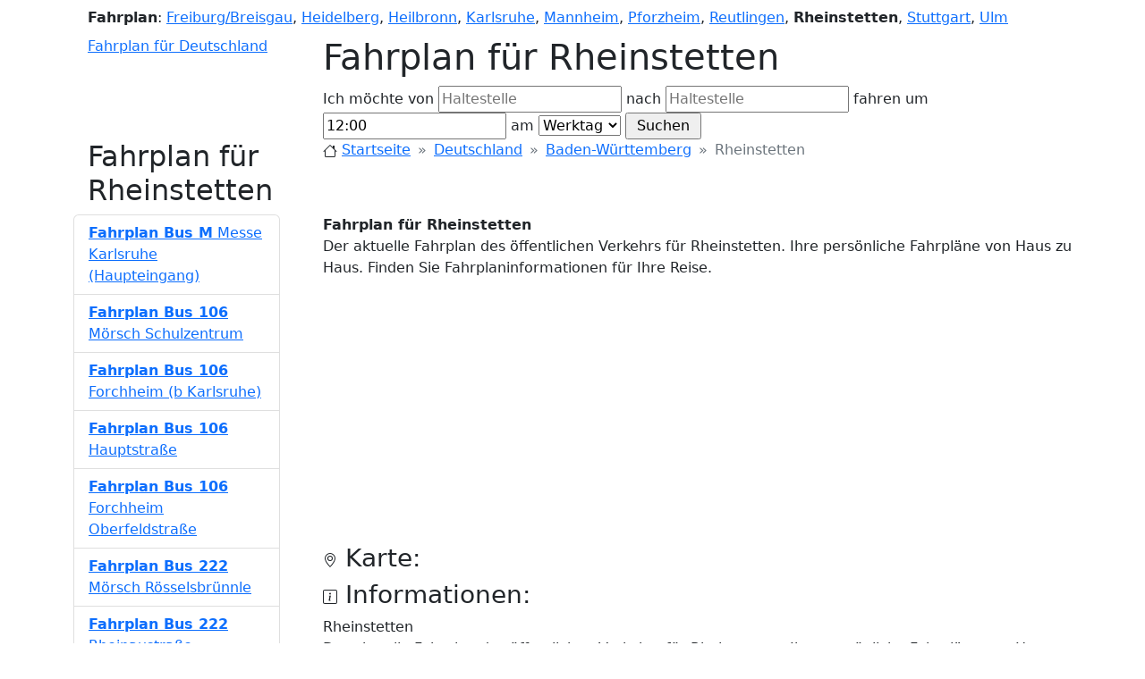

--- FILE ---
content_type: text/html; charset=UTF-8
request_url: https://bus-bahn-fahrplan.de/fahrplan-rheinstetten
body_size: 5637
content:
<!doctype html>
<html xmlns="https://www.w3.org/1999/xhtml" xml:lang="de-DE" lang="de-DE" prefix="og: https://ogp.me/ns#">
<head>
    <title>Fahrplan für Rheinstetten</title>
    <meta property="og:title" content="Fahrplan für Rheinstetten"/>
    <meta http-equiv="X-UA-Compatible" content="IE=EmulateIE8, IE=9"/>
    <meta content="initial-scale=1.0, maximum-scale=5.0, user-scalable=1" name="viewport">
    <meta name="description"
          content="Der aktuelle Fahrplan des öffentlichen Verkehrs für Rheinstetten. Ihre persönliche Fahrpläne von Haus zu Haus. Finden Sie Fahrplaninformationen für Ihre Reise."/>
    <meta property="og:description"
          content="Der aktuelle Fahrplan des öffentlichen Verkehrs für Rheinstetten. Ihre persönliche Fahrpläne von Haus zu Haus. Finden Sie Fahrplaninformationen für Ihre Reise."/>
    <meta property="og:locale" content="de_DE"/>
    <meta property="og:site_name" content="Bus Bahn Fahrplan"/>
    <link property="og:url" content="https://bus-bahn-fahrplan.de"/>
    <link href="/_data/style_bbf4.css" rel="stylesheet"/>
    <link rel="icon" href="/favicon.ico"/>
    <meta name="keywords" content="Fahrpläne, Rheinstetten, Fahrplan, Fahrplan"/>
    <meta name="robots" content="all"/>
        <link href="https://cdn.jsdelivr.net/npm/bootstrap@5.2.3/dist/css/bootstrap.min.css" rel="stylesheet" integrity="sha384-rbsA2VBKQhggwzxH7pPCaAqO46MgnOM80zW1RWuH61DGLwZJEdK2Kadq2F9CUG65" crossorigin="anonymous">
    <script src="https://cdn.jsdelivr.net/npm/bootstrap@5.2.3/dist/js/bootstrap.bundle.min.js" integrity="sha384-kenU1KFdBIe4zVF0s0G1M5b4hcpxyD9F7jL+jjXkk+Q2h455rYXK/7HAuoJl+0I4" crossorigin="anonymous"></script>
    <link rel="stylesheet" href="https://cdn.jsdelivr.net/npm/bootstrap-icons@1.10.2/font/bootstrap-icons.css">
    <script type="text/javascript">
        var domain = 'bus-bahn-fahrplan.de';
        var base_src = '';
        var miasto='rheinstetten_';
        var miasto_full='';
        var city_lat = 48.969;
        var city_lon = 8.3059;
        var show_route_no=false;var draw_route=true;    </script>
    
            <script async src="https://pagead2.googlesyndication.com/pagead/js/adsbygoogle.js?client=ca-pub-1971656502481765" crossorigin="anonymous"></script>
                        <script type="text/javascript" src="//maps.googleapis.com/maps/api/js?key=AIzaSyASiMURC55YqvbG6z-PVyPw_rv1ssMn0GI"></script>
            <script type="text/javascript" src="/_data/scripts4_bbf4.js?rand=258149"></script>
            
</head>
<body itemscope itemtype="https://schema.org/WebPage" onload="initialize(0,0,0,0);">
<!-- 
Fahrplan für Rheinstetten
Der aktuelle Fahrplan des öffentlichen Verkehrs für Rheinstetten. Ihre persönliche Fahrpläne von Haus zu Haus. Finden Sie Fahrplaninformationen für Ihre Reise.
 -->
<div class="container">
    <div id="row-1" class="ps-3">
        <div id="cities" class="my-2">
            <strong class="rj">Fahrplan</strong>:
            <a href="https://bus-bahn-fahrplan.de/fahrplan-freiburg-breisgau/" title="Fahrplan für Freiburg/Breisgau">Freiburg/Breisgau</a>, 
<a href="https://bus-bahn-fahrplan.de/fahrplan-heidelberg/" title="Fahrplan für Heidelberg">Heidelberg</a>, 
<a href="https://bus-bahn-fahrplan.de/fahrplan-heilbronn/" title="Fahrplan für Heilbronn">Heilbronn</a>, 
<a href="https://bus-bahn-fahrplan.de/fahrplan-karlsruhe/" title="Fahrplan für Karlsruhe">Karlsruhe</a>, 
<a href="https://bus-bahn-fahrplan.de/fahrplan-mannheim/" title="Fahrplan für Mannheim">Mannheim</a>, 
<a href="https://bus-bahn-fahrplan.de/fahrplan-pforzheim/" title="Fahrplan für Pforzheim">Pforzheim</a>, 
<a href="https://bus-bahn-fahrplan.de/fahrplan-reutlingen/" title="Fahrplan für Reutlingen">Reutlingen</a>, 
<strong>Rheinstetten</strong>, 
<a href="https://bus-bahn-fahrplan.de/fahrplan-stuttgart/" title="Fahrplan für Stuttgart">Stuttgart</a>, 
<a href="https://bus-bahn-fahrplan.de/fahrplan-ulm/" title="Fahrplan für Ulm">Ulm</a>        </div>
    </div>

    <div id="row-2" class="clearfix" itemscope itemtype="https://schema.org/WPHeader">
        <div class="w-25 ps-3 float-start">
            <a href="/" id="logo" title="Fahrplan für Deutschland">Fahrplan für Deutschland</a>
        </div>
        <div class="w-75 float-end">
            <div id="control_div">
                <h1 id="title">Fahrplan für Rheinstetten</h1>

                <form id="find" method="post" action="javascript:submit_form();" onsubmit="submit_form();">
                    <div class="search_div">
                        Ich möchte von                        <input type="text" name="from" id="from" value="" placeholder="Haltestelle"/>
                        nach                        <input type="text" name="to" id="to" value="" placeholder="Haltestelle"/>
                        fahren um                        <input type="text" name="time" id="time" value="12:00"/>
                        am                        <select name="niedziela2" id="niedziela2">
                            <option value="1" selected="selected">Werktag</option>
                            <option value="2" >Samstag</option>
                            <option value="3" >Sonntag</option>
                        </select>
                        <input type="button" onclick="submit_form()" value=" Suchen "/>
                                            </div>
                </form>
            </div>
        </div>
    </div>

    <div id="row-3" class="clearfix">
        <div class="w-25 ps-3 float-start">
            <div>
                <h2 class="desc_3">
                    Fahrplan für Rheinstetten                </h2>
            </div>
        </div>
        <div class="w-75 float-end">
            <nav id="breadcrumbs" style="--bs-breadcrumb-divider:'&raquo;';" aria-label="breadcrumb" xmlns:v="https://rdf.data-vocabulary.org/#" z>
                <ol class="breadcrumb" typeof="v:Breadcrumb">
                    <li class="breadcrumb-item">
                        <svg xmlns="https://www.w3.org/2000/svg" width="16" height="16" fill="currentColor" class="bi bi-house" viewBox="0 0 16 16">
                            <path d="M8.707 1.5a1 1 0 0 0-1.414 0L.646 8.146a.5.5 0 0 0 .708.708L2 8.207V13.5A1.5 1.5 0 0 0 3.5 15h9a1.5 1.5 0 0 0 1.5-1.5V8.207l.646.647a.5.5 0 0 0 .708-.708L13 5.793V2.5a.5.5 0 0 0-.5-.5h-1a.5.5 0 0 0-.5.5v1.293L8.707 1.5ZM13 7.207V13.5a.5.5 0 0 1-.5.5h-9a.5.5 0 0 1-.5-.5V7.207l5-5 5 5Z"/>
                        </svg>
                        <a rel="v:url" property="v:title" href="/" title="Startseite">Startseite</a>
                    </li>

                    <li class="breadcrumb-item">
                        <a rel="v:url" property="v:title" href="/deutschland"
                           title="Fahrplan für Deutschland">Deutschland</a>
                    </li>

                    <li class="breadcrumb-item"><a rel="v:url" property="v:title" href="/deutschland/baden-württemberg" 
                            title="Fahrplan für Baden-Württemberg">Baden-Württemberg</a></li><li class="breadcrumb-item active" aria-current="page" property="v:title">Rheinstetten</li>                </ol>
            </nav>
        </div>
    </div>

    <div id="row-4" class="clearfix">
        <div class="w-75 float-end" itemprop="mainContentOfPage">
            <div id="index_p" itemscope itemtype="https://schema.org/CreativeWork">
                <a name="bus-bahn-fahrplan"></a>
                <strong itemprop="headline">Fahrplan für Rheinstetten</strong>
                <p id="desc" itemprop="alternativeHeadline">
                    Der aktuelle Fahrplan des öffentlichen Verkehrs für Rheinstetten. Ihre persönliche Fahrpläne von Haus zu Haus. Finden Sie Fahrplaninformationen für Ihre Reise.                </p>

                <ins class="adsbygoogle"
                     style="display:block"
                     data-ad-client="ca-pub-1971656502481765"
                     data-ad-slot="4774519786"
                     data-ad-format="auto"
                     data-full-width-responsive="true"></ins>

                <a name="karte"></a>
                <h3><svg xmlns="https://www.w3.org/2000/svg" width="16" height="16" fill="currentColor" class="bi bi-geo-alt" viewBox="0 0 16 16">
                        <path d="M12.166 8.94c-.524 1.062-1.234 2.12-1.96 3.07A31.493 31.493 0 0 1 8 14.58a31.481 31.481 0 0 1-2.206-2.57c-.726-.95-1.436-2.008-1.96-3.07C3.304 7.867 3 6.862 3 6a5 5 0 0 1 10 0c0 .862-.305 1.867-.834 2.94zM8 16s6-5.686 6-10A6 6 0 0 0 2 6c0 4.314 6 10 6 10z"/>
                        <path d="M8 8a2 2 0 1 1 0-4 2 2 0 0 1 0 4zm0 1a3 3 0 1 0 0-6 3 3 0 0 0 0 6z"/>
                    </svg> Karte:</h3>
                <div id="map_canvas" itemscope itemtype="https://schema.org/Map"></div>

                            </div>

            <div itemscope itemtype="https://schema.org/BusStation">
                <a name="informationen"></a>
                <h3><svg xmlns="https://www.w3.org/2000/svg" width="16" height="16" fill="currentColor" class="bi bi-info-square" viewBox="0 0 16 16">
                        <path d="M14 1a1 1 0 0 1 1 1v12a1 1 0 0 1-1 1H2a1 1 0 0 1-1-1V2a1 1 0 0 1 1-1h12zM2 0a2 2 0 0 0-2 2v12a2 2 0 0 0 2 2h12a2 2 0 0 0 2-2V2a2 2 0 0 0-2-2H2z"/>
                        <path d="m8.93 6.588-2.29.287-.082.38.45.083c.294.07.352.176.288.469l-.738 3.468c-.194.897.105 1.319.808 1.319.545 0 1.178-.252 1.465-.598l.088-.416c-.2.176-.492.246-.686.246-.275 0-.375-.193-.304-.533L8.93 6.588zM9 4.5a1 1 0 1 1-2 0 1 1 0 0 1 2 0z"/>
                    </svg> Informationen:</h3>
                <div itemscope itemtype="https://schema.org/Thing">
                    <div itemprop="name">Rheinstetten</div>
                    <div itemprop="description">Der aktuelle Fahrplan des öffentlichen Verkehrs für Rheinstetten. Ihre persönliche Fahrpläne von Haus zu Haus. Finden Sie Fahrplaninformationen für Ihre Reise.</div>
                </div>
            </div>

            <a name="tags"></a>
            <h3><svg xmlns="https://www.w3.org/2000/svg" width="16" height="16" fill="currentColor" class="bi bi-tag" viewBox="0 0 16 16">
                    <path d="M6 4.5a1.5 1.5 0 1 1-3 0 1.5 1.5 0 0 1 3 0zm-1 0a.5.5 0 1 0-1 0 .5.5 0 0 0 1 0z"/>
                    <path d="M2 1h4.586a1 1 0 0 1 .707.293l7 7a1 1 0 0 1 0 1.414l-4.586 4.586a1 1 0 0 1-1.414 0l-7-7A1 1 0 0 1 1 6.586V2a1 1 0 0 1 1-1zm0 5.586 7 7L13.586 9l-7-7H2v4.586z"/>
                </svg> Tags:</h3>
            <div itemscope itemtype="https://schema.org/PostalAddress">
                <span class="badge bg-secondary">Fahrplan</span>
                                    <span class="badge bg-secondary" itemprop="addressLocality">Rheinstetten</span>
                
                                    <span class="badge bg-secondary">Bus</span>
                
                <span class="badge bg-secondary">Bahn</span>
                                                <span itemscope itemtype="https://schema.org/GeoCoordinates">
                                                        </span>
                                                <span class="badge bg-secondary" itemprop="addressRegion">Baden-Württemberg</span>
                                <span class="badge bg-secondary" itemprop="addressCountry">Deutschland</span>
            </div>
        </div>

        <div class="w-25 float-start pe-5" itemscope itemtype="https://schema.org/WPSideBar">

            <div id="trasy_container">
                <ul id="trasy" class="list-group" itemprop="significantLinks">

            
                        <li itemscope itemtype="https://schema.org/BusStop" class="list-group-item list-group-item-action">
                            <a href="https://bus-bahn-fahrplan.de/fahrplan-rheinstetten/2/bus-m-karlsruhe-bahnhofsvorplatz"
                                class="linie"
                                title="Fahrplan für Rheinstetten - Bus    M (Karlsruhe Bahnhofsvorplatz) ">
                                <strong>Fahrplan <span>Bus    M</span></strong> <span>Messe Karlsruhe (Haupteingang)</span></a>
                        </li>
                        <li itemscope itemtype="https://schema.org/BusStop" class="list-group-item list-group-item-action">
                            <a href="https://bus-bahn-fahrplan.de/fahrplan-rheinstetten/3/bus-106-akazienweg-rheinstetten-forchheim"
                                class="linie"
                                title="Fahrplan für Rheinstetten - Bus  106 (Akazienweg, Rheinstetten-Forchheim) ">
                                <strong>Fahrplan <span>Bus  106</span></strong> <span>Mörsch Schulzentrum</span></a>
                        </li>
                        <li itemscope itemtype="https://schema.org/BusStop" class="list-group-item list-group-item-action">
                            <a href="https://bus-bahn-fahrplan.de/fahrplan-rheinstetten/4/bus-106-ettlingen-realschule"
                                class="linie"
                                title="Fahrplan für Rheinstetten - Bus  106 (Ettlingen Realschule) ">
                                <strong>Fahrplan <span>Bus  106</span></strong> <span>Forchheim (b Karlsruhe)</span></a>
                        </li>
                        <li itemscope itemtype="https://schema.org/BusStop" class="list-group-item list-group-item-action">
                            <a href="https://bus-bahn-fahrplan.de/fahrplan-rheinstetten/7/bus-106-rupprechtschule-rheinstetten-forchheim"
                                class="linie"
                                title="Fahrplan für Rheinstetten - Bus  106 (Rupprechtschule, Rheinstetten-Forchheim) ">
                                <strong>Fahrplan <span>Bus  106</span></strong> <span>Hauptstraße</span></a>
                        </li>
                        <li itemscope itemtype="https://schema.org/BusStop" class="list-group-item list-group-item-action">
                            <a href="https://bus-bahn-fahrplan.de/fahrplan-rheinstetten/8/bus-106-stadtbahnhof-ettlingen"
                                class="linie"
                                title="Fahrplan für Rheinstetten - Bus  106 (Stadtbahnhof, Ettlingen) ">
                                <strong>Fahrplan <span>Bus  106</span></strong> <span>Forchheim Oberfeldstraße</span></a>
                        </li>
                        <li itemscope itemtype="https://schema.org/BusStop" class="list-group-item list-group-item-action">
                            <a href="https://bus-bahn-fahrplan.de/fahrplan-rheinstetten/9/bus-222-entenfang-karlsruhe"
                                class="linie"
                                title="Fahrplan für Rheinstetten - Bus  222 (Entenfang, Karlsruhe) ">
                                <strong>Fahrplan <span>Bus  222</span></strong> <span>Mörsch Rösselsbrünnle</span></a>
                        </li>
                        <li itemscope itemtype="https://schema.org/BusStop" class="list-group-item list-group-item-action">
                            <a href="https://bus-bahn-fahrplan.de/fahrplan-rheinstetten/11/bus-222-hirsch-elchesheim-illingen"
                                class="linie"
                                title="Fahrplan für Rheinstetten - Bus  222 (Hirsch, Elchesheim-Illingen) ">
                                <strong>Fahrplan <span>Bus  222</span></strong> <span>Rheinaustraße</span></a>
                        </li>
                        <li itemscope itemtype="https://schema.org/BusStop" class="list-group-item list-group-item-action">
                            <a href="https://bus-bahn-fahrplan.de/fahrplan-rheinstetten/12/bus-222-pavillon-rastatt"
                                class="linie"
                                title="Fahrplan für Rheinstetten - Bus  222 (Pavillon, Rastatt) ">
                                <strong>Fahrplan <span>Bus  222</span></strong> <span>Mörsch Rösselsbrünnle</span></a>
                        </li>
                        <li itemscope itemtype="https://schema.org/BusStop" class="list-group-item list-group-item-action">
                            <a href="https://bus-bahn-fahrplan.de/fahrplan-rheinstetten/16/lt-106-akazienweg-rheinstetten-forchheim"
                                class="linie"
                                title="Fahrplan für Rheinstetten - LT   106 (Akazienweg, Rheinstetten-Forchheim) ">
                                <strong>Fahrplan <span>LT   106</span></strong> <span>Hauptstraße</span></a>
                        </li>
                        <li itemscope itemtype="https://schema.org/BusStop" class="list-group-item list-group-item-action">
                            <a href="https://bus-bahn-fahrplan.de/fahrplan-rheinstetten/17/lt-106-erbprinz-schloss-ettlingen"
                                class="linie"
                                title="Fahrplan für Rheinstetten - LT   106 (Erbprinz/Schloss, Ettlingen) ">
                                <strong>Fahrplan <span>LT   106</span></strong> <span>Forchheim (b Karlsruhe)</span></a>
                        </li>
                        <li itemscope itemtype="https://schema.org/BusStop" class="list-group-item list-group-item-action">
                            <a href="https://bus-bahn-fahrplan.de/fahrplan-rheinstetten/19/s-2-blankenloch-nord-stutensee"
                                class="linie"
                                title="Fahrplan für Rheinstetten - S      2 (Blankenloch Nord, Stutensee) ">
                                <strong>Fahrplan <span>S      2</span></strong> <span>Messe Karlsruhe (Haupteingang)</span></a>
                        </li>
                        <li itemscope itemtype="https://schema.org/BusStop" class="list-group-item list-group-item-action">
                            <a href="https://bus-bahn-fahrplan.de/fahrplan-rheinstetten/20/s-2-durlacher-tor-karlsruhe"
                                class="linie"
                                title="Fahrplan für Rheinstetten - S      2 (Durlacher Tor, Karlsruhe) ">
                                <strong>Fahrplan <span>S      2</span></strong> <span>Messe Karlsruhe (Haupteingang)</span></a>
                        </li>
                        <li itemscope itemtype="https://schema.org/BusStop" class="list-group-item list-group-item-action">
                            <a href="https://bus-bahn-fahrplan.de/fahrplan-rheinstetten/21/s-2-karlsruhe-bahnhofsvorplatz"
                                class="linie"
                                title="Fahrplan für Rheinstetten - S      2 (Karlsruhe Bahnhofsvorplatz) ">
                                <strong>Fahrplan <span>S      2</span></strong> <span>Messe Karlsruhe (Haupteingang)</span></a>
                        </li>
                        <li itemscope itemtype="https://schema.org/BusStop" class="list-group-item list-group-item-action">
                            <a href="https://bus-bahn-fahrplan.de/fahrplan-rheinstetten/23/s-2-reitschulschlag-schleife-karlsruhe-hagsfeld"
                                class="linie"
                                title="Fahrplan für Rheinstetten - S      2 (Reitschulschlag Schleife, Karlsruhe-Hagsfeld) ">
                                <strong>Fahrplan <span>S      2</span></strong> <span>Messe Karlsruhe (Haupteingang)</span></a>
                        </li>
                        <li itemscope itemtype="https://schema.org/BusStop" class="list-group-item list-group-item-action">
                            <a href="https://bus-bahn-fahrplan.de/fahrplan-rheinstetten/24/s-2-rheinhafen-karlsruhe"
                                class="linie"
                                title="Fahrplan für Rheinstetten - S      2 (Rheinhafen, Karlsruhe) ">
                                <strong>Fahrplan <span>S      2</span></strong> <span>Messe Karlsruhe (Haupteingang)</span></a>
                        </li>
                        <li itemscope itemtype="https://schema.org/BusStop" class="list-group-item list-group-item-action">
                            <a href="https://bus-bahn-fahrplan.de/fahrplan-rheinstetten/26/s-4-öhringen-cappel"
                                class="linie"
                                title="Fahrplan für Rheinstetten - S      4 (&#214;hringen-Cappel) ">
                                <strong>Fahrplan <span>S      4</span></strong> <span>Forchheim (b Karlsruhe)</span></a>
                        </li>
                        <li itemscope itemtype="https://schema.org/BusStop" class="list-group-item list-group-item-action">
                            <a href="https://bus-bahn-fahrplan.de/fahrplan-rheinstetten/27/s-4-achern"
                                class="linie"
                                title="Fahrplan für Rheinstetten - S      4 (Achern) ">
                                <strong>Fahrplan <span>S      4</span></strong> <span>Forchheim (b Karlsruhe)</span></a>
                        </li>
                        <li itemscope itemtype="https://schema.org/BusStop" class="list-group-item list-group-item-action">
                            <a href="https://bus-bahn-fahrplan.de/fahrplan-rheinstetten/29/s-4-baden-baden"
                                class="linie"
                                title="Fahrplan für Rheinstetten - S      4 (Baden-Baden) ">
                                <strong>Fahrplan <span>S      4</span></strong> <span>Forchheim (b Karlsruhe)</span></a>
                        </li>
                        <li itemscope itemtype="https://schema.org/BusStop" class="list-group-item list-group-item-action">
                            <a href="https://bus-bahn-fahrplan.de/fahrplan-rheinstetten/30/s-4-freudenstadt-hbf"
                                class="linie"
                                title="Fahrplan für Rheinstetten - S      4 (Freudenstadt Hbf) ">
                                <strong>Fahrplan <span>S      4</span></strong> <span>Forchheim (b Karlsruhe)</span></a>
                        </li>
                        <li itemscope itemtype="https://schema.org/BusStop" class="list-group-item list-group-item-action">
                            <a href="https://bus-bahn-fahrplan.de/fahrplan-rheinstetten/33/s-4-weinsberg"
                                class="linie"
                                title="Fahrplan für Rheinstetten - S      4 (Weinsberg) ">
                                <strong>Fahrplan <span>S      4</span></strong> <span>Forchheim (b Karlsruhe)</span></a>
                        </li>
                        <li itemscope itemtype="https://schema.org/BusStop" class="list-group-item list-group-item-action">
                            <a href="https://bus-bahn-fahrplan.de/fahrplan-rheinstetten/34/s-41-baden-baden"
                                class="linie"
                                title="Fahrplan für Rheinstetten - S     41 (Baden-Baden) ">
                                <strong>Fahrplan <span>S     41</span></strong> <span>Forchheim (b Karlsruhe)</span></a>
                        </li>
                        <li itemscope itemtype="https://schema.org/BusStop" class="list-group-item list-group-item-action">
                            <a href="https://bus-bahn-fahrplan.de/fahrplan-rheinstetten/35/s-41-eutingen-im-gäu"
                                class="linie"
                                title="Fahrplan für Rheinstetten - S     41 (Eutingen im G&#228;u) ">
                                <strong>Fahrplan <span>S     41</span></strong> <span>Forchheim (b Karlsruhe)</span></a>
                        </li>
                        <li itemscope itemtype="https://schema.org/BusStop" class="list-group-item list-group-item-action">
                            <a href="https://bus-bahn-fahrplan.de/fahrplan-rheinstetten/36/s-41-forbach-schwarzw"
                                class="linie"
                                title="Fahrplan für Rheinstetten - S     41 (Forbach(Schwarzw)) ">
                                <strong>Fahrplan <span>S     41</span></strong> <span>Forchheim (b Karlsruhe)</span></a>
                        </li>
                        <li itemscope itemtype="https://schema.org/BusStop" class="list-group-item list-group-item-action">
                            <a href="https://bus-bahn-fahrplan.de/fahrplan-rheinstetten/37/s-41-freudenstadt-hbf"
                                class="linie"
                                title="Fahrplan für Rheinstetten - S     41 (Freudenstadt Hbf) ">
                                <strong>Fahrplan <span>S     41</span></strong> <span>Forchheim (b Karlsruhe)</span></a>
                        </li>
                        <li itemscope itemtype="https://schema.org/BusStop" class="list-group-item list-group-item-action">
                            <a href="https://bus-bahn-fahrplan.de/fahrplan-rheinstetten/38/s-41-herrenberg"
                                class="linie"
                                title="Fahrplan für Rheinstetten - S     41 (Herrenberg) ">
                                <strong>Fahrplan <span>S     41</span></strong> <span>Forchheim (b Karlsruhe)</span></a>
                        </li>
                        <li itemscope itemtype="https://schema.org/BusStop" class="list-group-item list-group-item-action">
                            <a href="https://bus-bahn-fahrplan.de/fahrplan-rheinstetten/39/s-41-karlsruhe-marktplatz-pyramide"
                                class="linie"
                                title="Fahrplan für Rheinstetten - S     41 (Karlsruhe Marktplatz (Pyramide)) ">
                                <strong>Fahrplan <span>S     41</span></strong> <span>Forchheim (b Karlsruhe)</span></a>
                        </li>                </ul>
                            </div>


            
            <ul id="sidebar-links" class="list-group" itemscope itemtype="https://schema.org/SiteNavigationElement">
                <li class="list-group-item list-group-item-action">
                    <a href="#bus-bahn-fahrplan" class="" title="Startseite">Startseite</a>
                    <svg xmlns="https://www.w3.org/2000/svg" width="16" height="16" fill="currentColor" class="bi bi-house" viewBox="0 0 16 16">
                        <path d="M8.707 1.5a1 1 0 0 0-1.414 0L.646 8.146a.5.5 0 0 0 .708.708L2 8.207V13.5A1.5 1.5 0 0 0 3.5 15h9a1.5 1.5 0 0 0 1.5-1.5V8.207l.646.647a.5.5 0 0 0 .708-.708L13 5.793V2.5a.5.5 0 0 0-.5-.5h-1a.5.5 0 0 0-.5.5v1.293L8.707 1.5ZM13 7.207V13.5a.5.5 0 0 1-.5.5h-9a.5.5 0 0 1-.5-.5V7.207l5-5 5 5Z"/>
                    </svg>
                </li>
                <li class="list-group-item list-group-item-action">
                    <a href="#karte" class="" title="Karte">Karte</a>
                    <svg xmlns="https://www.w3.org/2000/svg" width="16" height="16" fill="currentColor" class="bi bi-geo-alt" viewBox="0 0 16 16">
                        <path d="M12.166 8.94c-.524 1.062-1.234 2.12-1.96 3.07A31.493 31.493 0 0 1 8 14.58a31.481 31.481 0 0 1-2.206-2.57c-.726-.95-1.436-2.008-1.96-3.07C3.304 7.867 3 6.862 3 6a5 5 0 0 1 10 0c0 .862-.305 1.867-.834 2.94zM8 16s6-5.686 6-10A6 6 0 0 0 2 6c0 4.314 6 10 6 10z"/>
                        <path d="M8 8a2 2 0 1 1 0-4 2 2 0 0 1 0 4zm0 1a3 3 0 1 0 0-6 3 3 0 0 0 0 6z"/>
                    </svg>
                </li>
                                <li class="list-group-item list-group-item-action">
                    <a href="#informationen" class="" title="Informationen">Informationen</a>
                    <svg xmlns="https://www.w3.org/2000/svg" width="16" height="16" fill="currentColor" class="bi bi-info-square" viewBox="0 0 16 16">
                        <path d="M14 1a1 1 0 0 1 1 1v12a1 1 0 0 1-1 1H2a1 1 0 0 1-1-1V2a1 1 0 0 1 1-1h12zM2 0a2 2 0 0 0-2 2v12a2 2 0 0 0 2 2h12a2 2 0 0 0 2-2V2a2 2 0 0 0-2-2H2z"/>
                        <path d="m8.93 6.588-2.29.287-.082.38.45.083c.294.07.352.176.288.469l-.738 3.468c-.194.897.105 1.319.808 1.319.545 0 1.178-.252 1.465-.598l.088-.416c-.2.176-.492.246-.686.246-.275 0-.375-.193-.304-.533L8.93 6.588zM9 4.5a1 1 0 1 1-2 0 1 1 0 0 1 2 0z"/>
                    </svg>
                </li>
                <li class="list-group-item list-group-item-action">
                    <a href="#tags" class="" title="Tags">Tags</a>
                    <svg xmlns="https://www.w3.org/2000/svg" width="16" height="16" fill="currentColor" class="bi bi-tag" viewBox="0 0 16 16">
                        <path d="M6 4.5a1.5 1.5 0 1 1-3 0 1.5 1.5 0 0 1 3 0zm-1 0a.5.5 0 1 0-1 0 .5.5 0 0 0 1 0z"/>
                        <path d="M2 1h4.586a1 1 0 0 1 .707.293l7 7a1 1 0 0 1 0 1.414l-4.586 4.586a1 1 0 0 1-1.414 0l-7-7A1 1 0 0 1 1 6.586V2a1 1 0 0 1 1-1zm0 5.586 7 7L13.586 9l-7-7H2v4.586z"/>
                    </svg>
                </li>
            </ul>
        </div>
    </div>

    <footer class="container text-center" id="footer" itemscope itemtype="https://schema.org/WPFooter">
        <a href="https://bus-bahn-fahrplan.de/kontakt" title="Fahrplan - Kontakt">Kontakt</a>
        &nbsp; | &nbsp;
        <a href="https://bus-bahn-fahrplan.de/privacy-policy" title="Datenschutz Richtlinien">Datenschutz</a>
        &nbsp; | &nbsp;
        <a href="https://policies.google.com/technologies/partner-sites" target="_blank" title="Einhaltung der DSGVO unterstützen">DSGVO</a>

                                    &nbsp; | &nbsp;<a href="#" onclick="loadCookieConsentModal();return false;">Cookie-Einstellungen</a>
                    
        <div id="copy" class="normal"> &copy; <a href="/" title="Bus-Bahn-Fahrplan.de">Bus-Bahn-Fahrplan.de</a> 2026</div>
    </footer>
    <meta itemprop="isFamilyFriendly" content="true"/>
    <meta itemprop="dateCreated" content="2012-01-01"/>
    <meta itemprop="datePublished" content="2022-12-20"/>
</div>



        <script type="text/javascript">
        initialize(0,0,0,0);
    </script>
    



        

    
<div class="modal fade" id="exampleModal" tabindex="-1" aria-labelledby="exampleModalLabel" data-bs-backdrop="static" data-bs-keyboard="false" aria-hidden="true">
    <div class="spinner-border" role="status">
        <span class="visually-hidden">Loading...</span>
    </div>
    <div class="modal-dialog modal-xl d-flex justify-content-center"></div>
</div>

<script>
    function loadCookieConsentContent() {
        var xmlhttp = new XMLHttpRequest();
        xmlhttp.onreadystatechange = function() {
            if (xmlhttp.readyState == XMLHttpRequest.DONE) { // XMLHttpRequest.DONE == 4
                if (xmlhttp.status == 200) { document.getElementById("exampleModal").innerHTML = xmlhttp.responseText;
                } else if (xmlhttp.status == 400) {  alert('There was an error 400');
                } else { alert('something else other than 200 was returned');}
            }
        };
        xmlhttp.open("GET", "/cookieConsentContent.php", true);
        xmlhttp.send();
    }
    function setCookie(cname, cvalue, exdays) {
        const d = new Date();
        d.setTime(d.getTime() + (exdays*24*60*60*1000));
        let expires = "expires="+ d.toUTCString();
        document.cookie = cname + "=" + cvalue + ";" + expires + ";path=/";
    }
    function cookieConsentAccept() {
        setCookie('cookieConsent', 1, 180);
        (adsbygoogle = window.adsbygoogle || []).pauseAdRequests = 0;
        (adsbygoogle = window.adsbygoogle || []).push({google_ad_client:'ca-pub-1971656502481765'});

        if (true) {
            let head = document.getElementsByTagName('head')[0];
            let js = document.createElement("script");
            js.type = "text/javascript";
            js.src = '//maps.googleapis.com/maps/api/js?key=AIzaSyASiMURC55YqvbG6z-PVyPw_rv1ssMn0GI';
            head.appendChild(js);

            js = document.createElement("script");
            js.type = "text/javascript";
            js.src = '/_data/scripts4_bbf4.js?rand=488466';
            head.appendChild(js);

            initialize(0,0,0,0);
                    }
    }
    function cookieConsentDecline() {
        setCookie('cookieConsent', 0, -10);
    }
    function loadCookieConsentModal() {
        const myModal = new bootstrap.Modal(document.getElementById('exampleModal'), {});
        myModal.show();
        loadCookieConsentContent();
    }

    </script>

        <script>(adsbygoogle = window.adsbygoogle || []).push({google_ad_client:'ca-pub-1971656502481765'});</script>

</body>
</html>

--- FILE ---
content_type: text/html; charset=utf-8
request_url: https://www.google.com/recaptcha/api2/aframe
body_size: 267
content:
<!DOCTYPE HTML><html><head><meta http-equiv="content-type" content="text/html; charset=UTF-8"></head><body><script nonce="HSlg0TWksOL3RK0rktt7TQ">/** Anti-fraud and anti-abuse applications only. See google.com/recaptcha */ try{var clients={'sodar':'https://pagead2.googlesyndication.com/pagead/sodar?'};window.addEventListener("message",function(a){try{if(a.source===window.parent){var b=JSON.parse(a.data);var c=clients[b['id']];if(c){var d=document.createElement('img');d.src=c+b['params']+'&rc='+(localStorage.getItem("rc::a")?sessionStorage.getItem("rc::b"):"");window.document.body.appendChild(d);sessionStorage.setItem("rc::e",parseInt(sessionStorage.getItem("rc::e")||0)+1);localStorage.setItem("rc::h",'1768963178780');}}}catch(b){}});window.parent.postMessage("_grecaptcha_ready", "*");}catch(b){}</script></body></html>